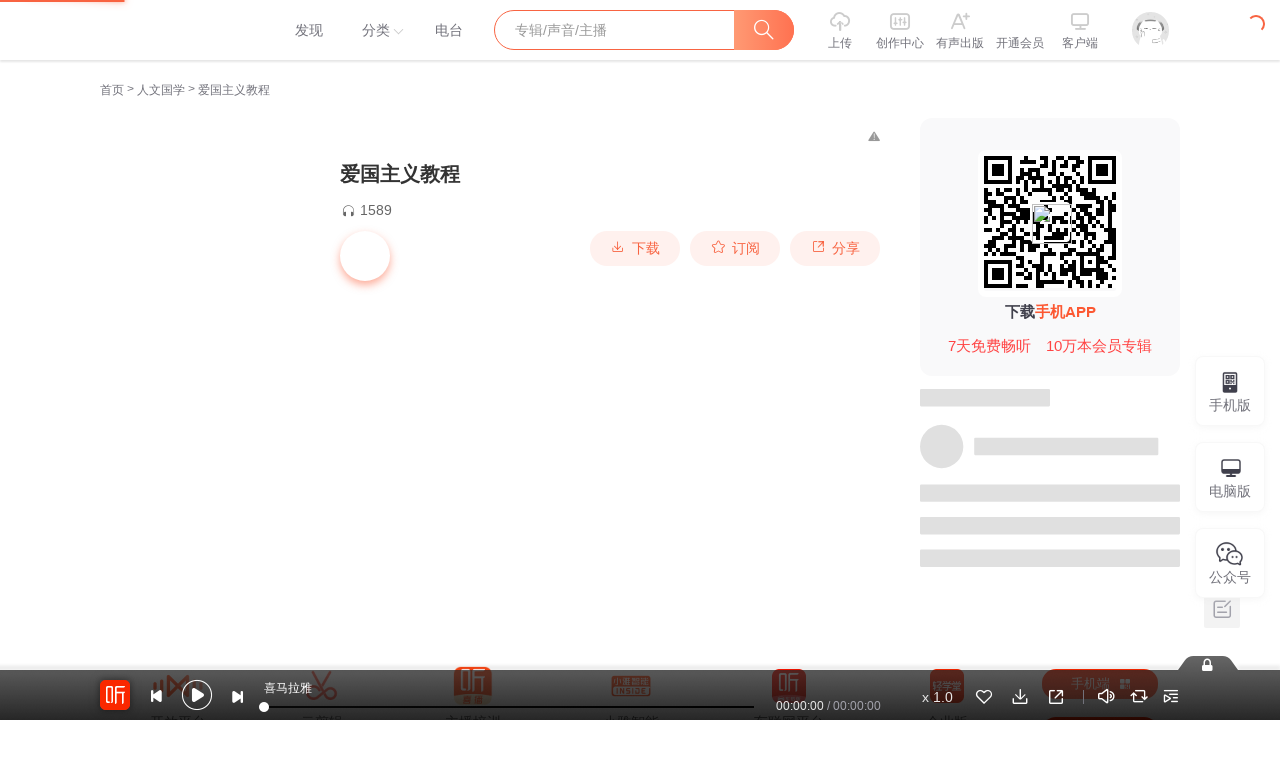

--- FILE ---
content_type: text/plain; charset=UTF-8
request_url: https://www.ximalaya.com/revision/user/basic?uid=52960155&needRealCount=true
body_size: 749
content:
{"ret":200,"msg":"基本信息","data":{"uid":52960155,"nickName":"天星院","cover":"//imagev2.xmcdn.com/group18/M06/5C/B3/wKgJKlf3Ujvz_kXgAABz2129gWQ821.jpg","background":"//s1.xmcdn.com/css/img/mycenter_bg/mycenter_bg_3.jpg","isVip":true,"constellationType":-1,"personalSignature":"传统文化传播者！播音中文字、音乐、图片等，若有涉及到您作品的版权，本人非常诚恳的向您道歉，并请联系我，在下会积极配合您解决问题！","fansCount":10421,"gender":2,"birthMonth":0,"birthDay":0,"province":"江西省","city":"赣州市","anchorGrade":8,"mvpGrade":8,"anchorGradeType":1,"isMusician":false,"anchorUrl":"//www.ximalaya.com/zhubo/52960155","relation":{"isFollow":false,"beFollow":true,"isBlack":false},"liveInfo":{"id":-1},"logoType":0,"followingCount":98,"tracksCount":355,"albumsCount":18,"albumCountReal":17,"userCompany":"","qualificationGuideInfos":[]}}

--- FILE ---
content_type: text/plain; charset=UTF-8
request_url: https://www.ximalaya.com/revision/seo/hotWordAlbums?id=29675050&queryType=1
body_size: 3327
content:
{"ret":200,"msg":"success","data":{"hotWordAlbums":[{"id":77855794,"title":"第九特区丨头陀渊演播丨搞笑热血都市丨伪戒丨VIP免费多人有声剧","intro":"今年最值得听的有声书","nickname":"头陀渊讲故事","coverPath":"storages/3896-audiofreehighqps/12/3D/GKwRIRwIxztKAAWRMwJTyIC8.jpeg","link":"/album/77855794","playCount":3701871842,"trackCount":2813,"isPaid":true,"vipType":0},{"id":68117318,"title":"《哈利·波特》1-7部精品中文有声书全集| J.K.罗琳原著，光合积木演播","intro":"无删节全本有声小说+光合积木献声精制 ↑欢迎订阅","nickname":"哈利·波特官方账号","coverPath":"storages/49fd-audiofreehighqps/4E/3D/GMCoOSUGYgOfAAuNoAFbSAX-.jpeg","link":"/album/68117318","playCount":476212321,"trackCount":671,"isPaid":true,"vipType":0},{"id":13507836,"title":"明朝那些事儿(当年明月著 王更新播讲)","intro":"诙谐轻松再现明朝三百年的兴衰历史","nickname":"王更新","coverPath":"group50/M02/06/8D/wKgKmVvgEhvBoBbYAAHJKQV3TSk608.jpg","link":"/album/13507836","playCount":1413928782,"trackCount":268,"isPaid":true,"vipType":0},{"id":47517749,"title":"大奉打更人丨头陀渊领衔多人有声剧|畅听全集|王鹤棣、田曦薇主演影视剧原著|卖报小郎君","intro":"王鹤棣、田曦薇主演影视剧原著，畅听全集","nickname":"头陀渊讲故事","coverPath":"storages/b482-audiofreehighqps/42/F6/GKwRIW4LR9utAAfalwNJaZve.jpeg","link":"/album/47517749","playCount":10348849055,"trackCount":1754,"isPaid":true,"vipType":0},{"id":71143288,"title":"大秦：不装了，你爹我是秦始皇丨全本免费丨爆笑穿越丨伍壹剧社多人剧|赵家继承人秦朝","intro":"爆笑穿越，坑爹造反","nickname":"伍壹剧社","coverPath":"storages/d7e2-audiofreehighqps/F6/00/GKwRIaIG_y4sABAAAAGkNjOk.jpeg","link":"/album/71143288","playCount":3727064375,"trackCount":1568,"isPaid":false,"vipType":0},{"id":6233693,"title":"米小圈上学记:一二三年级 | 畅销出版物","intro":"官方正版《米小圈上学记》广播剧！","nickname":"米小圈","coverPath":"storages/ddc6-audiofreehighqps/74/93/GKwRIJILsbhXAARDLAOCQozX.jpeg","link":"/album/6233693","playCount":8468203405,"trackCount":282,"isPaid":false,"vipType":0},{"id":9724463,"title":"《剑来》上 · 烽火戏诸侯&大斌","intro":"雪中树风骨，剑来正三观","nickname":"大斌","coverPath":"storages/e8b3-audiofreehighqps/F2/36/GKwRIJEKmdQJAASE_wMCw5ry.jpeg","link":"/album/9724463","playCount":2246563666,"trackCount":885,"isPaid":false,"vipType":0},{"id":81519744,"title":"蛊真人｜大爱仙尊｜热血｜老宝玉｜多人VIP免费有声剧","intro":"不过是些许风霜罢了","nickname":"老宝玉_白玉京","coverPath":"storages/fbf9-audiofreehighqps/48/F5/GKwRIUEKBineAAbfawLNGKZa.jpeg","link":"/album/81519744","playCount":1317493292,"trackCount":3434,"isPaid":true,"vipType":0},{"id":56982762,"title":"精读中国历史|从夏朝到民国，二十四史通史解析，中华上下五千年","intro":"精读中国历史","nickname":"七言","coverPath":"storages/7839-audiofreehighqps/C0/28/GMCoOSIF25dGAAWQgQEV6ONp.jpg","link":"/album/56982762","playCount":310721635,"trackCount":970,"isPaid":true,"vipType":0},{"id":16411402,"title":"绝世高手【头陀渊】免费有声小说","intro":"绝世高手，男女双播，值得收听","nickname":"头陀渊讲故事","coverPath":"group59/M0A/AE/A4/wKgLel0_6jSB96guAAQiVnZ8T6o580.jpg","link":"/album/16411402","playCount":4594803146,"trackCount":3187,"isPaid":false,"vipType":0},{"id":77855767,"title":"重生1980：开局迎娶姐姐闺蜜丨头陀渊领衔丨重生八零丨精品多人有声剧","intro":"既然重活一世，我要征服这个时代","nickname":"头陀渊讲故事","coverPath":"storages/3ecd-audiofreehighqps/E7/67/GKwRIDoIxztzAAMn9QJTyJkj.jpeg","link":"/album/77855767","playCount":1715786795,"trackCount":1975,"isPaid":true,"vipType":0},{"id":22963309,"title":"重生八零，媳妇有点辣 | 多人有声剧|经典作品|现代言情|虐渣","intro":"多人小说剧听不够！","nickname":"君颜讲故事","coverPath":"group60/M01/7E/85/wKgLb1zndYnA2nSSAAyIvTdcEV0402.jpg","link":"/album/22963309","playCount":8651470219,"trackCount":2360,"isPaid":false,"vipType":0},{"id":69486129,"title":"灵境行者丨卖报小郎君口碑新作丨紫襟领衔多人有声剧","intro":"都市异能霸榜神作","nickname":"有声的紫襟","coverPath":"storages/f412-audiofreehighqps/7C/DC/GMCoOSAIAYMuABAAAAIKvbZP.jpeg","link":"/album/69486129","playCount":2946157569,"trackCount":2008,"isPaid":true,"vipType":0},{"id":62740698,"title":"中世纪三部曲+前传|圣殿春秋 无尽世界 永恒火焰 暗夜与黎明|惠天言亮解读版","intro":"包含《圣殿春秋》《无尽世界》《永恒火焰》《暗夜与黎明》","nickname":"读客熊猫君","coverPath":"storages/95f5-audiofreehighqps/55/28/GKwRIasGItPOAAU2AQE2Kdhu.jpg","link":"/album/62740698","playCount":73882053,"trackCount":1098,"isPaid":true,"vipType":0},{"id":57141014,"title":"北派盗墓笔记丨作者云峰丨全网霸榜&写实盗墓文| 灵异探险|我在地底挖宝贝又名北境摸金人北境校尉疯狂盗贼","intro":"一位盗墓贼的江湖见闻，真实经历【全网霸榜】","nickname":"老彩故事会","coverPath":"storages/894f-audiofreehighqps/04/12/GMCoOSMF4-CNAANEhQEYVIZl.jpg","link":"/album/57141014","playCount":2372214142,"trackCount":2489,"isPaid":true,"vipType":0},{"id":64773709,"title":"【燃番啦】这游戏也太真实了丨爆笑废土霸榜神作丨紫襟剧社制作","intro":"穿越废土世界，整个世界都不正经了。","nickname":"紫襟剧社","coverPath":"storages/f67d-audiofreehighqps/4F/D1/GKwRIDoGWQDVAAc4dQFVEUMd.jpeg","link":"/album/64773709","playCount":1835727276,"trackCount":3061,"isPaid":true,"vipType":0},{"id":31378010,"title":"神探迈克狐· 千面怪盗|侦探大赛|灰狼危机|多多罗","intro":"【口碑榜第一】少儿科学侦探故事","nickname":"多多罗","coverPath":"storages/3d04-audiofreehighqps/B0/97/GKwRIaIFaAI8AAYP9AD3g2n7.jpeg","link":"/album/31378010","playCount":2121692613,"trackCount":803,"isPaid":false,"vipType":0},{"id":81078427,"title":"我的老千生涯 | 有声的紫襟领衔演播 | 全新演绎多人有声剧 | VIP免费","intro":"揭露赌局黑暗，警示贪念人心","nickname":"有声的紫襟","coverPath":"storages/2809-audiofreehighqps/E2/58/GMCoOSYJ4ZUHAA9rdQLA16Wb.jpeg","link":"/album/81078427","playCount":1063015415,"trackCount":4342,"isPaid":true,"vipType":0},{"id":51626147,"title":"凡人修仙传之仙界篇|桑梓多播版","intro":"你与韩立的缘分未断，桑梓再度陪你修仙论道开启凡人流","nickname":"凡人剧场","coverPath":"storages/5dd2-audiofreehighqps/F0/0C/GKwRIRwGCfASABAAAAErm8og.png","link":"/album/51626147","playCount":609902564,"trackCount":1672,"isPaid":true,"vipType":0},{"id":73772901,"title":"李哪吒上学记｜稀里糊涂一年级&神神气气二年级","intro":"李哪吒陪你一起解决100+个小学生经典烦恼！","nickname":"东海小学广播站","coverPath":"storages/b9b9-audiofreehighqps/B8/D8/GMCoOSYJqd2YAAMyGAKqsnDD.jpeg","link":"/album/73772901","playCount":2117908045,"trackCount":493,"isPaid":false,"vipType":0}]}}

--- FILE ---
content_type: text/plain; charset=UTF-8
request_url: https://www.ximalaya.com/revision/album/v1/simple?albumId=29675050
body_size: 649
content:
{"ret":200,"msg":"成功","data":{"albumId":29675050,"isSelfAlbum":false,"currentUid":0,"albumPageMainInfo":{"anchorUid":52960155,"albumStatus":1,"showApplyFinishBtn":false,"showEditBtn":false,"showTrackManagerBtn":false,"showInformBtn":true,"cover":"//imagev2.xmcdn.com/group66/M08/E9/10/wKgMdV2RouHjYjFGAAD6QIKW0OI964.jpg","albumTitle":"爱国主义教程","updateDate":"2024-08-31","createDate":"2019-09-30","playCount":1589,"isPaid":false,"isFinished":0,"isSubscribe":false,"richIntro":"","shortIntro":"","detailRichIntro":"","isPublic":true,"hasBuy":false,"vipType":0,"canCopyText":true,"subscribeCount":10,"sellingPoint":{},"customTitle":"","subscriptInfo":{"albumSubscriptValue":-1,"url":""},"albumSubscript":-1,"tags":[],"categoryId":1002,"ximiVipFreeType":0,"joinXimi":false,"freeExpiredTime":0,"categoryTitle":"人文国学","anchorName":"天星院","albumSeoTitle":"爱国主义教程","visibleStatus":0},"isTemporaryVIP":false}}

--- FILE ---
content_type: text/plain; charset=utf-8
request_url: https://hdaa.shuzilm.cn/report?v=1.2.0&e=1&c=1&r=d3a9be8e-8ee2-4120-ae32-f2a8761a4b54
body_size: 300
content:
cerUltNU26ZcpVuGo3jXpCTLIDDxX3qIsljiudwm19cINCtsmXUklA1wHHlY+Q3QpSVetbRZqgZo6OiqqTrmCPUtDqw+5NT82UhaPOlVQ4w9Sa1FmSr0Ot7zZuULcY+oJKIRwdvJg2G8BmltEeaR+93W+1ZEIoKmKdiTZAUj0Rd38GsK/3gRrxup8xK7QeA9DvuMo6QolOQP9KtXOLAJ6w2v3jKKOtXWW2yRaX40H5LhZs5gRaR6Euldb67+583ZK5JUA3p2Cib7ibgY7IY8vU3YnSr7dqj9DZseH2OQ8W8=

--- FILE ---
content_type: text/plain; charset=utf-8
request_url: https://hdaa.shuzilm.cn/report?v=1.2.0&e=1&c=1&r=19296317-30a0-4e00-9671-a3352fc557e6
body_size: 300
content:
cerUltNU26ZcpVuGo3jXpCTLIDDxX3qIsljiudwm19cINCtsmXUklA1wHHlY+Q3QpSVetbRZqgZo6OiqqTrmCPUtDqw+5NT82UhaPOlVQ4w9Sa1FmSr0Ot7zZuULcY+oJKIRwdvJg2G8BmltEeaR+93W+1ZEIoKmKdiTZAUj0ReuQ/O8kWYqCabgk1/ifL3qoflbLKMzKXCJhm58XG0fZFu+lCf/4+mUzkSr5tLkrxjhZs5gRaR6Euldb67+583ZK5JUA3p2Cib7ibgY7IY8vU3YnSr7dqj9DZseH2OQ8W8=

--- FILE ---
content_type: text/plain; charset=utf-8
request_url: https://hdaa.shuzilm.cn/report?v=1.2.0&e=1&c=1&r=fa4f612c-3ec6-4e0a-84bd-a6de548e6cbe
body_size: 300
content:
[base64]